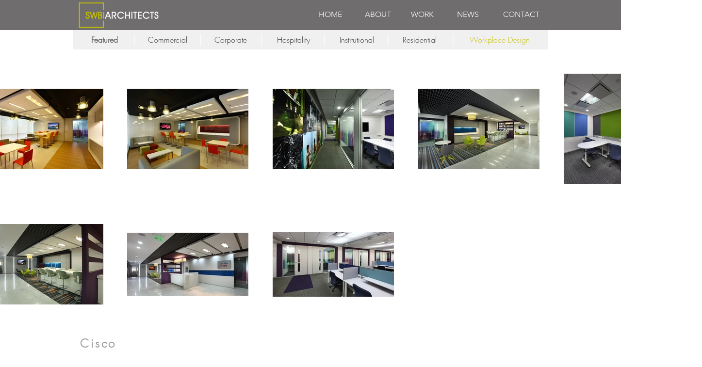

--- FILE ---
content_type: text/plain
request_url: https://www.google-analytics.com/j/collect?v=1&_v=j102&a=291538087&t=pageview&_s=1&dl=https%3A%2F%2Fwww.swbiarchitects.com%2Fcisco&ul=en-us%40posix&dt=WD%20Cisco%20%7C%20SWBI%20Architects&sr=1280x720&vp=1280x720&_u=YEBAAEABAAAAACAAI~&jid=516888263&gjid=1328031616&cid=605956067.1769052729&tid=UA-218113296-1&_gid=1724705104.1769052729&_r=1&_slc=1&gtm=45He61k2h1n81P53HLRNv857965801za200zd857965801&gcd=13l3l3l3l1l1&dma=0&tag_exp=103116026~103200004~104527907~104528500~104684208~104684211~105391252~115495940~115938465~115938469~116744866~116988315~117041587&z=1496990350
body_size: -452
content:
2,cG-WYBEC7P8PL